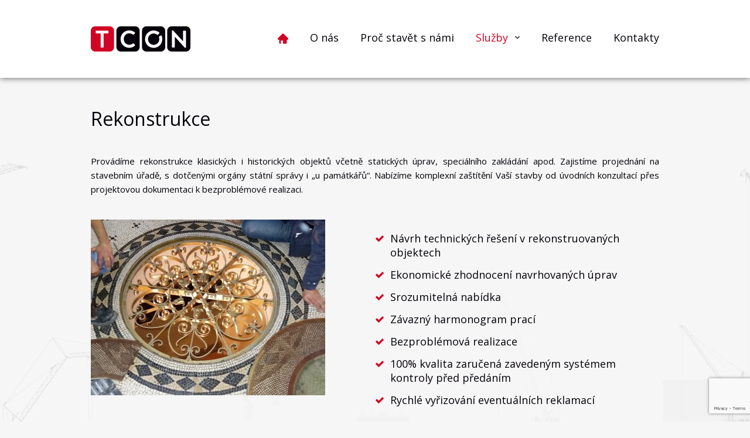

--- FILE ---
content_type: text/html; charset=utf-8
request_url: https://www.google.com/recaptcha/api2/anchor?ar=1&k=6LfTTqsUAAAAAD7UW1LWF1RD6Cf5bC_UQ66dLWik&co=aHR0cHM6Ly93d3cudGNvbi5jejo0NDM.&hl=en&v=PoyoqOPhxBO7pBk68S4YbpHZ&size=invisible&anchor-ms=20000&execute-ms=30000&cb=e94n378a3v7s
body_size: 48754
content:
<!DOCTYPE HTML><html dir="ltr" lang="en"><head><meta http-equiv="Content-Type" content="text/html; charset=UTF-8">
<meta http-equiv="X-UA-Compatible" content="IE=edge">
<title>reCAPTCHA</title>
<style type="text/css">
/* cyrillic-ext */
@font-face {
  font-family: 'Roboto';
  font-style: normal;
  font-weight: 400;
  font-stretch: 100%;
  src: url(//fonts.gstatic.com/s/roboto/v48/KFO7CnqEu92Fr1ME7kSn66aGLdTylUAMa3GUBHMdazTgWw.woff2) format('woff2');
  unicode-range: U+0460-052F, U+1C80-1C8A, U+20B4, U+2DE0-2DFF, U+A640-A69F, U+FE2E-FE2F;
}
/* cyrillic */
@font-face {
  font-family: 'Roboto';
  font-style: normal;
  font-weight: 400;
  font-stretch: 100%;
  src: url(//fonts.gstatic.com/s/roboto/v48/KFO7CnqEu92Fr1ME7kSn66aGLdTylUAMa3iUBHMdazTgWw.woff2) format('woff2');
  unicode-range: U+0301, U+0400-045F, U+0490-0491, U+04B0-04B1, U+2116;
}
/* greek-ext */
@font-face {
  font-family: 'Roboto';
  font-style: normal;
  font-weight: 400;
  font-stretch: 100%;
  src: url(//fonts.gstatic.com/s/roboto/v48/KFO7CnqEu92Fr1ME7kSn66aGLdTylUAMa3CUBHMdazTgWw.woff2) format('woff2');
  unicode-range: U+1F00-1FFF;
}
/* greek */
@font-face {
  font-family: 'Roboto';
  font-style: normal;
  font-weight: 400;
  font-stretch: 100%;
  src: url(//fonts.gstatic.com/s/roboto/v48/KFO7CnqEu92Fr1ME7kSn66aGLdTylUAMa3-UBHMdazTgWw.woff2) format('woff2');
  unicode-range: U+0370-0377, U+037A-037F, U+0384-038A, U+038C, U+038E-03A1, U+03A3-03FF;
}
/* math */
@font-face {
  font-family: 'Roboto';
  font-style: normal;
  font-weight: 400;
  font-stretch: 100%;
  src: url(//fonts.gstatic.com/s/roboto/v48/KFO7CnqEu92Fr1ME7kSn66aGLdTylUAMawCUBHMdazTgWw.woff2) format('woff2');
  unicode-range: U+0302-0303, U+0305, U+0307-0308, U+0310, U+0312, U+0315, U+031A, U+0326-0327, U+032C, U+032F-0330, U+0332-0333, U+0338, U+033A, U+0346, U+034D, U+0391-03A1, U+03A3-03A9, U+03B1-03C9, U+03D1, U+03D5-03D6, U+03F0-03F1, U+03F4-03F5, U+2016-2017, U+2034-2038, U+203C, U+2040, U+2043, U+2047, U+2050, U+2057, U+205F, U+2070-2071, U+2074-208E, U+2090-209C, U+20D0-20DC, U+20E1, U+20E5-20EF, U+2100-2112, U+2114-2115, U+2117-2121, U+2123-214F, U+2190, U+2192, U+2194-21AE, U+21B0-21E5, U+21F1-21F2, U+21F4-2211, U+2213-2214, U+2216-22FF, U+2308-230B, U+2310, U+2319, U+231C-2321, U+2336-237A, U+237C, U+2395, U+239B-23B7, U+23D0, U+23DC-23E1, U+2474-2475, U+25AF, U+25B3, U+25B7, U+25BD, U+25C1, U+25CA, U+25CC, U+25FB, U+266D-266F, U+27C0-27FF, U+2900-2AFF, U+2B0E-2B11, U+2B30-2B4C, U+2BFE, U+3030, U+FF5B, U+FF5D, U+1D400-1D7FF, U+1EE00-1EEFF;
}
/* symbols */
@font-face {
  font-family: 'Roboto';
  font-style: normal;
  font-weight: 400;
  font-stretch: 100%;
  src: url(//fonts.gstatic.com/s/roboto/v48/KFO7CnqEu92Fr1ME7kSn66aGLdTylUAMaxKUBHMdazTgWw.woff2) format('woff2');
  unicode-range: U+0001-000C, U+000E-001F, U+007F-009F, U+20DD-20E0, U+20E2-20E4, U+2150-218F, U+2190, U+2192, U+2194-2199, U+21AF, U+21E6-21F0, U+21F3, U+2218-2219, U+2299, U+22C4-22C6, U+2300-243F, U+2440-244A, U+2460-24FF, U+25A0-27BF, U+2800-28FF, U+2921-2922, U+2981, U+29BF, U+29EB, U+2B00-2BFF, U+4DC0-4DFF, U+FFF9-FFFB, U+10140-1018E, U+10190-1019C, U+101A0, U+101D0-101FD, U+102E0-102FB, U+10E60-10E7E, U+1D2C0-1D2D3, U+1D2E0-1D37F, U+1F000-1F0FF, U+1F100-1F1AD, U+1F1E6-1F1FF, U+1F30D-1F30F, U+1F315, U+1F31C, U+1F31E, U+1F320-1F32C, U+1F336, U+1F378, U+1F37D, U+1F382, U+1F393-1F39F, U+1F3A7-1F3A8, U+1F3AC-1F3AF, U+1F3C2, U+1F3C4-1F3C6, U+1F3CA-1F3CE, U+1F3D4-1F3E0, U+1F3ED, U+1F3F1-1F3F3, U+1F3F5-1F3F7, U+1F408, U+1F415, U+1F41F, U+1F426, U+1F43F, U+1F441-1F442, U+1F444, U+1F446-1F449, U+1F44C-1F44E, U+1F453, U+1F46A, U+1F47D, U+1F4A3, U+1F4B0, U+1F4B3, U+1F4B9, U+1F4BB, U+1F4BF, U+1F4C8-1F4CB, U+1F4D6, U+1F4DA, U+1F4DF, U+1F4E3-1F4E6, U+1F4EA-1F4ED, U+1F4F7, U+1F4F9-1F4FB, U+1F4FD-1F4FE, U+1F503, U+1F507-1F50B, U+1F50D, U+1F512-1F513, U+1F53E-1F54A, U+1F54F-1F5FA, U+1F610, U+1F650-1F67F, U+1F687, U+1F68D, U+1F691, U+1F694, U+1F698, U+1F6AD, U+1F6B2, U+1F6B9-1F6BA, U+1F6BC, U+1F6C6-1F6CF, U+1F6D3-1F6D7, U+1F6E0-1F6EA, U+1F6F0-1F6F3, U+1F6F7-1F6FC, U+1F700-1F7FF, U+1F800-1F80B, U+1F810-1F847, U+1F850-1F859, U+1F860-1F887, U+1F890-1F8AD, U+1F8B0-1F8BB, U+1F8C0-1F8C1, U+1F900-1F90B, U+1F93B, U+1F946, U+1F984, U+1F996, U+1F9E9, U+1FA00-1FA6F, U+1FA70-1FA7C, U+1FA80-1FA89, U+1FA8F-1FAC6, U+1FACE-1FADC, U+1FADF-1FAE9, U+1FAF0-1FAF8, U+1FB00-1FBFF;
}
/* vietnamese */
@font-face {
  font-family: 'Roboto';
  font-style: normal;
  font-weight: 400;
  font-stretch: 100%;
  src: url(//fonts.gstatic.com/s/roboto/v48/KFO7CnqEu92Fr1ME7kSn66aGLdTylUAMa3OUBHMdazTgWw.woff2) format('woff2');
  unicode-range: U+0102-0103, U+0110-0111, U+0128-0129, U+0168-0169, U+01A0-01A1, U+01AF-01B0, U+0300-0301, U+0303-0304, U+0308-0309, U+0323, U+0329, U+1EA0-1EF9, U+20AB;
}
/* latin-ext */
@font-face {
  font-family: 'Roboto';
  font-style: normal;
  font-weight: 400;
  font-stretch: 100%;
  src: url(//fonts.gstatic.com/s/roboto/v48/KFO7CnqEu92Fr1ME7kSn66aGLdTylUAMa3KUBHMdazTgWw.woff2) format('woff2');
  unicode-range: U+0100-02BA, U+02BD-02C5, U+02C7-02CC, U+02CE-02D7, U+02DD-02FF, U+0304, U+0308, U+0329, U+1D00-1DBF, U+1E00-1E9F, U+1EF2-1EFF, U+2020, U+20A0-20AB, U+20AD-20C0, U+2113, U+2C60-2C7F, U+A720-A7FF;
}
/* latin */
@font-face {
  font-family: 'Roboto';
  font-style: normal;
  font-weight: 400;
  font-stretch: 100%;
  src: url(//fonts.gstatic.com/s/roboto/v48/KFO7CnqEu92Fr1ME7kSn66aGLdTylUAMa3yUBHMdazQ.woff2) format('woff2');
  unicode-range: U+0000-00FF, U+0131, U+0152-0153, U+02BB-02BC, U+02C6, U+02DA, U+02DC, U+0304, U+0308, U+0329, U+2000-206F, U+20AC, U+2122, U+2191, U+2193, U+2212, U+2215, U+FEFF, U+FFFD;
}
/* cyrillic-ext */
@font-face {
  font-family: 'Roboto';
  font-style: normal;
  font-weight: 500;
  font-stretch: 100%;
  src: url(//fonts.gstatic.com/s/roboto/v48/KFO7CnqEu92Fr1ME7kSn66aGLdTylUAMa3GUBHMdazTgWw.woff2) format('woff2');
  unicode-range: U+0460-052F, U+1C80-1C8A, U+20B4, U+2DE0-2DFF, U+A640-A69F, U+FE2E-FE2F;
}
/* cyrillic */
@font-face {
  font-family: 'Roboto';
  font-style: normal;
  font-weight: 500;
  font-stretch: 100%;
  src: url(//fonts.gstatic.com/s/roboto/v48/KFO7CnqEu92Fr1ME7kSn66aGLdTylUAMa3iUBHMdazTgWw.woff2) format('woff2');
  unicode-range: U+0301, U+0400-045F, U+0490-0491, U+04B0-04B1, U+2116;
}
/* greek-ext */
@font-face {
  font-family: 'Roboto';
  font-style: normal;
  font-weight: 500;
  font-stretch: 100%;
  src: url(//fonts.gstatic.com/s/roboto/v48/KFO7CnqEu92Fr1ME7kSn66aGLdTylUAMa3CUBHMdazTgWw.woff2) format('woff2');
  unicode-range: U+1F00-1FFF;
}
/* greek */
@font-face {
  font-family: 'Roboto';
  font-style: normal;
  font-weight: 500;
  font-stretch: 100%;
  src: url(//fonts.gstatic.com/s/roboto/v48/KFO7CnqEu92Fr1ME7kSn66aGLdTylUAMa3-UBHMdazTgWw.woff2) format('woff2');
  unicode-range: U+0370-0377, U+037A-037F, U+0384-038A, U+038C, U+038E-03A1, U+03A3-03FF;
}
/* math */
@font-face {
  font-family: 'Roboto';
  font-style: normal;
  font-weight: 500;
  font-stretch: 100%;
  src: url(//fonts.gstatic.com/s/roboto/v48/KFO7CnqEu92Fr1ME7kSn66aGLdTylUAMawCUBHMdazTgWw.woff2) format('woff2');
  unicode-range: U+0302-0303, U+0305, U+0307-0308, U+0310, U+0312, U+0315, U+031A, U+0326-0327, U+032C, U+032F-0330, U+0332-0333, U+0338, U+033A, U+0346, U+034D, U+0391-03A1, U+03A3-03A9, U+03B1-03C9, U+03D1, U+03D5-03D6, U+03F0-03F1, U+03F4-03F5, U+2016-2017, U+2034-2038, U+203C, U+2040, U+2043, U+2047, U+2050, U+2057, U+205F, U+2070-2071, U+2074-208E, U+2090-209C, U+20D0-20DC, U+20E1, U+20E5-20EF, U+2100-2112, U+2114-2115, U+2117-2121, U+2123-214F, U+2190, U+2192, U+2194-21AE, U+21B0-21E5, U+21F1-21F2, U+21F4-2211, U+2213-2214, U+2216-22FF, U+2308-230B, U+2310, U+2319, U+231C-2321, U+2336-237A, U+237C, U+2395, U+239B-23B7, U+23D0, U+23DC-23E1, U+2474-2475, U+25AF, U+25B3, U+25B7, U+25BD, U+25C1, U+25CA, U+25CC, U+25FB, U+266D-266F, U+27C0-27FF, U+2900-2AFF, U+2B0E-2B11, U+2B30-2B4C, U+2BFE, U+3030, U+FF5B, U+FF5D, U+1D400-1D7FF, U+1EE00-1EEFF;
}
/* symbols */
@font-face {
  font-family: 'Roboto';
  font-style: normal;
  font-weight: 500;
  font-stretch: 100%;
  src: url(//fonts.gstatic.com/s/roboto/v48/KFO7CnqEu92Fr1ME7kSn66aGLdTylUAMaxKUBHMdazTgWw.woff2) format('woff2');
  unicode-range: U+0001-000C, U+000E-001F, U+007F-009F, U+20DD-20E0, U+20E2-20E4, U+2150-218F, U+2190, U+2192, U+2194-2199, U+21AF, U+21E6-21F0, U+21F3, U+2218-2219, U+2299, U+22C4-22C6, U+2300-243F, U+2440-244A, U+2460-24FF, U+25A0-27BF, U+2800-28FF, U+2921-2922, U+2981, U+29BF, U+29EB, U+2B00-2BFF, U+4DC0-4DFF, U+FFF9-FFFB, U+10140-1018E, U+10190-1019C, U+101A0, U+101D0-101FD, U+102E0-102FB, U+10E60-10E7E, U+1D2C0-1D2D3, U+1D2E0-1D37F, U+1F000-1F0FF, U+1F100-1F1AD, U+1F1E6-1F1FF, U+1F30D-1F30F, U+1F315, U+1F31C, U+1F31E, U+1F320-1F32C, U+1F336, U+1F378, U+1F37D, U+1F382, U+1F393-1F39F, U+1F3A7-1F3A8, U+1F3AC-1F3AF, U+1F3C2, U+1F3C4-1F3C6, U+1F3CA-1F3CE, U+1F3D4-1F3E0, U+1F3ED, U+1F3F1-1F3F3, U+1F3F5-1F3F7, U+1F408, U+1F415, U+1F41F, U+1F426, U+1F43F, U+1F441-1F442, U+1F444, U+1F446-1F449, U+1F44C-1F44E, U+1F453, U+1F46A, U+1F47D, U+1F4A3, U+1F4B0, U+1F4B3, U+1F4B9, U+1F4BB, U+1F4BF, U+1F4C8-1F4CB, U+1F4D6, U+1F4DA, U+1F4DF, U+1F4E3-1F4E6, U+1F4EA-1F4ED, U+1F4F7, U+1F4F9-1F4FB, U+1F4FD-1F4FE, U+1F503, U+1F507-1F50B, U+1F50D, U+1F512-1F513, U+1F53E-1F54A, U+1F54F-1F5FA, U+1F610, U+1F650-1F67F, U+1F687, U+1F68D, U+1F691, U+1F694, U+1F698, U+1F6AD, U+1F6B2, U+1F6B9-1F6BA, U+1F6BC, U+1F6C6-1F6CF, U+1F6D3-1F6D7, U+1F6E0-1F6EA, U+1F6F0-1F6F3, U+1F6F7-1F6FC, U+1F700-1F7FF, U+1F800-1F80B, U+1F810-1F847, U+1F850-1F859, U+1F860-1F887, U+1F890-1F8AD, U+1F8B0-1F8BB, U+1F8C0-1F8C1, U+1F900-1F90B, U+1F93B, U+1F946, U+1F984, U+1F996, U+1F9E9, U+1FA00-1FA6F, U+1FA70-1FA7C, U+1FA80-1FA89, U+1FA8F-1FAC6, U+1FACE-1FADC, U+1FADF-1FAE9, U+1FAF0-1FAF8, U+1FB00-1FBFF;
}
/* vietnamese */
@font-face {
  font-family: 'Roboto';
  font-style: normal;
  font-weight: 500;
  font-stretch: 100%;
  src: url(//fonts.gstatic.com/s/roboto/v48/KFO7CnqEu92Fr1ME7kSn66aGLdTylUAMa3OUBHMdazTgWw.woff2) format('woff2');
  unicode-range: U+0102-0103, U+0110-0111, U+0128-0129, U+0168-0169, U+01A0-01A1, U+01AF-01B0, U+0300-0301, U+0303-0304, U+0308-0309, U+0323, U+0329, U+1EA0-1EF9, U+20AB;
}
/* latin-ext */
@font-face {
  font-family: 'Roboto';
  font-style: normal;
  font-weight: 500;
  font-stretch: 100%;
  src: url(//fonts.gstatic.com/s/roboto/v48/KFO7CnqEu92Fr1ME7kSn66aGLdTylUAMa3KUBHMdazTgWw.woff2) format('woff2');
  unicode-range: U+0100-02BA, U+02BD-02C5, U+02C7-02CC, U+02CE-02D7, U+02DD-02FF, U+0304, U+0308, U+0329, U+1D00-1DBF, U+1E00-1E9F, U+1EF2-1EFF, U+2020, U+20A0-20AB, U+20AD-20C0, U+2113, U+2C60-2C7F, U+A720-A7FF;
}
/* latin */
@font-face {
  font-family: 'Roboto';
  font-style: normal;
  font-weight: 500;
  font-stretch: 100%;
  src: url(//fonts.gstatic.com/s/roboto/v48/KFO7CnqEu92Fr1ME7kSn66aGLdTylUAMa3yUBHMdazQ.woff2) format('woff2');
  unicode-range: U+0000-00FF, U+0131, U+0152-0153, U+02BB-02BC, U+02C6, U+02DA, U+02DC, U+0304, U+0308, U+0329, U+2000-206F, U+20AC, U+2122, U+2191, U+2193, U+2212, U+2215, U+FEFF, U+FFFD;
}
/* cyrillic-ext */
@font-face {
  font-family: 'Roboto';
  font-style: normal;
  font-weight: 900;
  font-stretch: 100%;
  src: url(//fonts.gstatic.com/s/roboto/v48/KFO7CnqEu92Fr1ME7kSn66aGLdTylUAMa3GUBHMdazTgWw.woff2) format('woff2');
  unicode-range: U+0460-052F, U+1C80-1C8A, U+20B4, U+2DE0-2DFF, U+A640-A69F, U+FE2E-FE2F;
}
/* cyrillic */
@font-face {
  font-family: 'Roboto';
  font-style: normal;
  font-weight: 900;
  font-stretch: 100%;
  src: url(//fonts.gstatic.com/s/roboto/v48/KFO7CnqEu92Fr1ME7kSn66aGLdTylUAMa3iUBHMdazTgWw.woff2) format('woff2');
  unicode-range: U+0301, U+0400-045F, U+0490-0491, U+04B0-04B1, U+2116;
}
/* greek-ext */
@font-face {
  font-family: 'Roboto';
  font-style: normal;
  font-weight: 900;
  font-stretch: 100%;
  src: url(//fonts.gstatic.com/s/roboto/v48/KFO7CnqEu92Fr1ME7kSn66aGLdTylUAMa3CUBHMdazTgWw.woff2) format('woff2');
  unicode-range: U+1F00-1FFF;
}
/* greek */
@font-face {
  font-family: 'Roboto';
  font-style: normal;
  font-weight: 900;
  font-stretch: 100%;
  src: url(//fonts.gstatic.com/s/roboto/v48/KFO7CnqEu92Fr1ME7kSn66aGLdTylUAMa3-UBHMdazTgWw.woff2) format('woff2');
  unicode-range: U+0370-0377, U+037A-037F, U+0384-038A, U+038C, U+038E-03A1, U+03A3-03FF;
}
/* math */
@font-face {
  font-family: 'Roboto';
  font-style: normal;
  font-weight: 900;
  font-stretch: 100%;
  src: url(//fonts.gstatic.com/s/roboto/v48/KFO7CnqEu92Fr1ME7kSn66aGLdTylUAMawCUBHMdazTgWw.woff2) format('woff2');
  unicode-range: U+0302-0303, U+0305, U+0307-0308, U+0310, U+0312, U+0315, U+031A, U+0326-0327, U+032C, U+032F-0330, U+0332-0333, U+0338, U+033A, U+0346, U+034D, U+0391-03A1, U+03A3-03A9, U+03B1-03C9, U+03D1, U+03D5-03D6, U+03F0-03F1, U+03F4-03F5, U+2016-2017, U+2034-2038, U+203C, U+2040, U+2043, U+2047, U+2050, U+2057, U+205F, U+2070-2071, U+2074-208E, U+2090-209C, U+20D0-20DC, U+20E1, U+20E5-20EF, U+2100-2112, U+2114-2115, U+2117-2121, U+2123-214F, U+2190, U+2192, U+2194-21AE, U+21B0-21E5, U+21F1-21F2, U+21F4-2211, U+2213-2214, U+2216-22FF, U+2308-230B, U+2310, U+2319, U+231C-2321, U+2336-237A, U+237C, U+2395, U+239B-23B7, U+23D0, U+23DC-23E1, U+2474-2475, U+25AF, U+25B3, U+25B7, U+25BD, U+25C1, U+25CA, U+25CC, U+25FB, U+266D-266F, U+27C0-27FF, U+2900-2AFF, U+2B0E-2B11, U+2B30-2B4C, U+2BFE, U+3030, U+FF5B, U+FF5D, U+1D400-1D7FF, U+1EE00-1EEFF;
}
/* symbols */
@font-face {
  font-family: 'Roboto';
  font-style: normal;
  font-weight: 900;
  font-stretch: 100%;
  src: url(//fonts.gstatic.com/s/roboto/v48/KFO7CnqEu92Fr1ME7kSn66aGLdTylUAMaxKUBHMdazTgWw.woff2) format('woff2');
  unicode-range: U+0001-000C, U+000E-001F, U+007F-009F, U+20DD-20E0, U+20E2-20E4, U+2150-218F, U+2190, U+2192, U+2194-2199, U+21AF, U+21E6-21F0, U+21F3, U+2218-2219, U+2299, U+22C4-22C6, U+2300-243F, U+2440-244A, U+2460-24FF, U+25A0-27BF, U+2800-28FF, U+2921-2922, U+2981, U+29BF, U+29EB, U+2B00-2BFF, U+4DC0-4DFF, U+FFF9-FFFB, U+10140-1018E, U+10190-1019C, U+101A0, U+101D0-101FD, U+102E0-102FB, U+10E60-10E7E, U+1D2C0-1D2D3, U+1D2E0-1D37F, U+1F000-1F0FF, U+1F100-1F1AD, U+1F1E6-1F1FF, U+1F30D-1F30F, U+1F315, U+1F31C, U+1F31E, U+1F320-1F32C, U+1F336, U+1F378, U+1F37D, U+1F382, U+1F393-1F39F, U+1F3A7-1F3A8, U+1F3AC-1F3AF, U+1F3C2, U+1F3C4-1F3C6, U+1F3CA-1F3CE, U+1F3D4-1F3E0, U+1F3ED, U+1F3F1-1F3F3, U+1F3F5-1F3F7, U+1F408, U+1F415, U+1F41F, U+1F426, U+1F43F, U+1F441-1F442, U+1F444, U+1F446-1F449, U+1F44C-1F44E, U+1F453, U+1F46A, U+1F47D, U+1F4A3, U+1F4B0, U+1F4B3, U+1F4B9, U+1F4BB, U+1F4BF, U+1F4C8-1F4CB, U+1F4D6, U+1F4DA, U+1F4DF, U+1F4E3-1F4E6, U+1F4EA-1F4ED, U+1F4F7, U+1F4F9-1F4FB, U+1F4FD-1F4FE, U+1F503, U+1F507-1F50B, U+1F50D, U+1F512-1F513, U+1F53E-1F54A, U+1F54F-1F5FA, U+1F610, U+1F650-1F67F, U+1F687, U+1F68D, U+1F691, U+1F694, U+1F698, U+1F6AD, U+1F6B2, U+1F6B9-1F6BA, U+1F6BC, U+1F6C6-1F6CF, U+1F6D3-1F6D7, U+1F6E0-1F6EA, U+1F6F0-1F6F3, U+1F6F7-1F6FC, U+1F700-1F7FF, U+1F800-1F80B, U+1F810-1F847, U+1F850-1F859, U+1F860-1F887, U+1F890-1F8AD, U+1F8B0-1F8BB, U+1F8C0-1F8C1, U+1F900-1F90B, U+1F93B, U+1F946, U+1F984, U+1F996, U+1F9E9, U+1FA00-1FA6F, U+1FA70-1FA7C, U+1FA80-1FA89, U+1FA8F-1FAC6, U+1FACE-1FADC, U+1FADF-1FAE9, U+1FAF0-1FAF8, U+1FB00-1FBFF;
}
/* vietnamese */
@font-face {
  font-family: 'Roboto';
  font-style: normal;
  font-weight: 900;
  font-stretch: 100%;
  src: url(//fonts.gstatic.com/s/roboto/v48/KFO7CnqEu92Fr1ME7kSn66aGLdTylUAMa3OUBHMdazTgWw.woff2) format('woff2');
  unicode-range: U+0102-0103, U+0110-0111, U+0128-0129, U+0168-0169, U+01A0-01A1, U+01AF-01B0, U+0300-0301, U+0303-0304, U+0308-0309, U+0323, U+0329, U+1EA0-1EF9, U+20AB;
}
/* latin-ext */
@font-face {
  font-family: 'Roboto';
  font-style: normal;
  font-weight: 900;
  font-stretch: 100%;
  src: url(//fonts.gstatic.com/s/roboto/v48/KFO7CnqEu92Fr1ME7kSn66aGLdTylUAMa3KUBHMdazTgWw.woff2) format('woff2');
  unicode-range: U+0100-02BA, U+02BD-02C5, U+02C7-02CC, U+02CE-02D7, U+02DD-02FF, U+0304, U+0308, U+0329, U+1D00-1DBF, U+1E00-1E9F, U+1EF2-1EFF, U+2020, U+20A0-20AB, U+20AD-20C0, U+2113, U+2C60-2C7F, U+A720-A7FF;
}
/* latin */
@font-face {
  font-family: 'Roboto';
  font-style: normal;
  font-weight: 900;
  font-stretch: 100%;
  src: url(//fonts.gstatic.com/s/roboto/v48/KFO7CnqEu92Fr1ME7kSn66aGLdTylUAMa3yUBHMdazQ.woff2) format('woff2');
  unicode-range: U+0000-00FF, U+0131, U+0152-0153, U+02BB-02BC, U+02C6, U+02DA, U+02DC, U+0304, U+0308, U+0329, U+2000-206F, U+20AC, U+2122, U+2191, U+2193, U+2212, U+2215, U+FEFF, U+FFFD;
}

</style>
<link rel="stylesheet" type="text/css" href="https://www.gstatic.com/recaptcha/releases/PoyoqOPhxBO7pBk68S4YbpHZ/styles__ltr.css">
<script nonce="ZYf9R6DvhezYytDRlrYFdw" type="text/javascript">window['__recaptcha_api'] = 'https://www.google.com/recaptcha/api2/';</script>
<script type="text/javascript" src="https://www.gstatic.com/recaptcha/releases/PoyoqOPhxBO7pBk68S4YbpHZ/recaptcha__en.js" nonce="ZYf9R6DvhezYytDRlrYFdw">
      
    </script></head>
<body><div id="rc-anchor-alert" class="rc-anchor-alert"></div>
<input type="hidden" id="recaptcha-token" value="[base64]">
<script type="text/javascript" nonce="ZYf9R6DvhezYytDRlrYFdw">
      recaptcha.anchor.Main.init("[\x22ainput\x22,[\x22bgdata\x22,\x22\x22,\[base64]/[base64]/[base64]/KE4oMTI0LHYsdi5HKSxMWihsLHYpKTpOKDEyNCx2LGwpLFYpLHYpLFQpKSxGKDE3MSx2KX0scjc9ZnVuY3Rpb24obCl7cmV0dXJuIGx9LEM9ZnVuY3Rpb24obCxWLHYpe04odixsLFYpLFZbYWtdPTI3OTZ9LG49ZnVuY3Rpb24obCxWKXtWLlg9KChWLlg/[base64]/[base64]/[base64]/[base64]/[base64]/[base64]/[base64]/[base64]/[base64]/[base64]/[base64]\\u003d\x22,\[base64]\\u003d\x22,\[base64]/[base64]/Cq8KEw6TCgsO9QMOnw7gYwprCosK/IkQ1UzIbI8KXwqXCuHvDnlTCngEswo0awpLClsOoMcKvGAHDj1ULb8OawrDCtUxGVGktwoHCrwh3w5VOUW3DgRzCnXEjCcKaw4HDjMKnw7o5IVrDoMOBwqfCqMO/AsO3asO/f8K0w53DkFTDmQDDscOxHMKALA3ClDl2IMOtwqUjEMOZwqssE8KXw6BOwpBxAsOuwqDDnMKTSTcUw4DDlsKvJDfDh1XCgsOeETXDvghWLUdjw7nCnXrDniTDuQ8nR1/[base64]/Cp0fCvF3DlsOQw5UKRcKoRMKDJFzCsBcfw7zCv8O8wrBHw4/DjcKewpLDoFEeFcO0wqLCm8KVw7l/VcOZd23ChsORFzzDm8KvS8KmV1V+RHN4w5AgV0ZaUsOtb8Kxw6bCoMKxw5gVQcKrZcKgHTN7NMKCw5/Dt0XDn2fCoGnCoExuBsKEScO6w4BXw6snwq1lGQ3Ch8KuSjPDncKkUcKaw51Bw4RZGcKAw5LCisOOwoLDqw/DkcKCw7TCv8KofEbCsy8cXMO2wrrDtcKZwp9zJCgeCTfCnx9MwrXCkEwFw5vCnMO+w7zCucOtwoXDt0/DnMOcw7jDiEHCu27CvsKRF1ZLwqV9d0HCjsObw6LCrHPDlV3DlcONB1BlwqU8woUYahsnKlkldRBzKMKWM8OhFMKRwqHCkRTCtcKGw5VlajBdAwXCklsaw4/ClcOvw5LDoX9WwovDtSghwpbChiFcw6MQQcKowo5bH8Kaw7sEcRJJw7zDmGpMO0IHR8K8w6ltZQwJEsK4dSrDnsKyKgjCm8KzKsO3EEDDqcKnw5NDNsKKw4F5woLDgFxCw5bChCPClk/CssKuw6HCphB6BMKBw4ghdBvDkcKrVFAIw6UeKcOqYxM7RMORwoJoecO4woXDnFLChMKYwq4Bw49cB8O9w6AsQkMlWyIHwo4yTSLDukUvw47DlsKyUEcBSMKwAMOkDzkKwpzCkWRNfAlDNMKjwozDnyMAwod/w5RLIw7DokfClcKfG8KIwqLDscOhw4jDs8O1PgPCjMKbTSnCjcOOwo9Ew47DssOswoRYZsOswpxCwpkhwoTCll0jw610YsOFwoNbLMOLwqPCpMKDwoZqwoTDsMOXA8KDw6taw77DpgcufsOCw6Adwr7CjXPCiDrDmDM/w6hic2zDiXzDsysDwrrDpcOMa1hBw4pADmHCqMOwwoDCu0PDuSXDjALCtcONwoNWw7pWw5PCj27Do8KiVMKYw5UyaS5rw7EYw6MNTVIIaMKgw7sBw77DjhEqwrzChGPCmnDCj29/[base64]/Dm3/[base64]/DssOPHVx3VUkvKcKrwoHDh1bCi8OIwo7DmVHDicOISgXDpCJnwotaw516wq/CgcKUwqsqFMKnVj/CpB3CnBTChiLDj3Ulw6HDvMKsAgA7w4EgaMOcwqAkWcO3bVtVZcOYFsO2GMObwo/ChE/CilgcGMOcAzrCnMKHwpbDp2NOwqRDO8OcBcOtw5TDrTsjw67DjH58w67CgMKBwoLDiMOWwojCrmTDoSlfw7zCswHCkcKfEH4zw6/DoMKtGHDCmcKXw7srVF3Cv3nDo8OiwqjCukw6wovDr0HChsOJw69QwpgCw7LDkSAhN8K4w7rDs2gtCcOnTsK1DzzDr8KAaA7Co8Kzw60JwocueTXCmcOjw6kHb8O5wqwLPMOWD8OEIsOrPwp9w4hfwrFvw4fDr0/DrQnDuMOrw43Cs8KZFsKww6zCtDXDiMOCU8OzSFY/DToyAsKzwrvCgTo/[base64]/DsMK6w7bCjxEBwq3CsifDt8KpOlQVXBfCjMO3JwfCrcKVw6IvwpTCln4iwolQw7zCoSfChMOUw5rCqcOjAMODI8OXCsKGUsOGw7tuEMKsw7nDlmlpf8OiNsOHQMOnNMORLRTCuMO8wp17WlzCqQDDjcOpw6/CtSQrwo0MwoTDojrCnmBUwpjCv8KMw6jDtB5gw5NjF8K9dcOjw4NaTsKwMV5Fw7fDkQDCkMKqwro0acKIADkCwqQDwpYmNTTDnz0+w59kw5FzworDvHvCqmsbw4zDsCl5OHjCtihrwpTChBXDhinDrMO2XVItwpfCsCrDjA/Cv8K1w7TCjsKBw4hGwrFnMzbDg2JPw7jCj8OpIMOfwqrCuMKBwp0PHcOkJcKkwrRmw6crWTsFTD/DvMOtw7vDnl7Co0rDtVDDkEoudEwFdSPCuMKld2x2w6/CvMKEwqB6KcOLwrVMVATDsltow7nDmsOKw7LDiEcZbz/CpW9dwp1XM8KGwrXCnS/DnMO8w60ZwqYwwqVnw7Qmwo/DpMObw53Ci8OZMcKKw5JXw4XCknoGNcOXG8KXw7DDhMOnwoPDtMKnTcK1w5vDuCFswodBwpoOcxnDuwHDvws8JTUUw48CZMKiaMOxw6wXMMOWOsOWZRsYw6/CgMKZwp3DrBHDvQ3Dsl9Dw4h+wqVJwq7CowFWwr7DhTEfBcK/wr1Swp/CkcK3wp9vwpB+fsK3fBfCmUxTEcOZDjV7w5/CksObUsKPFGRrwqpBesKwccK7w5dqw7jCs8OlUCgVw6IHwqLCviTDgcOmUMOJHyXDoMOBwrINw6Mywr/Ci2zDumApw5AnBjHDmgg+G8OgwprDo1E5w5nCkcOBXGAzw7PCvsOUw4/[base64]/Du8ODw6jChFZ4TinCssKawq/CtBdLw7BMwpHCknd6w6jCv3HDgsKTw6p7wpfDlsOKwqQAWMOhG8OdwqTDoMK0w7traV84w7R3w7/CjgbCoDkHbWoWcFDCv8KJScKZwop7X8OzXsOHaBxoJsOiNiNYwpdyw7RDeMKzEcOWwp7CiUPCnyYCI8KYwr3CkBwYJcKQDMOzK08Gw6nCisOlTBzDssKhw6gSZhvDvcKqw7VVW8KORivDpwNsw5dhw4DDhMOUR8Ogwp/ChcKkwqPCtHFww5fCi8OrPB7DvMOnw4JXAsKEDxUaLcKSWcOsw43Du3YpAcOLbsOWw77CmRjCosOVfcOXKRzClMKiOMKQw48fAXwYb8KVD8OXw6PDpcOzwo53esKJTMOFwrdpw4/[base64]/cyNUfMO8wrnCpcKKZQ9kw6I/w5DDj8Otw5APw5PDuTksw6XCsyHCjhTCiMO/[base64]/Rzdqwos0Jx0awpDCscKJw5TDn8KswprDhcOAwoNJbsOlw6vChMOgw5YREi7DgkZuIGUXw7ksw45/wqfCnlbDm0FGGAbDscKaV0/CiXDDicKaTEbCk8KEwrrCj8KeDH9hPER6CsKFw6wvWRbDglYOw6zDlmQLwpQJwpfDhsOCDcOBw7XDnsKtAVfChMOGCcKNwotSwqvDmsK6I2fDg0Yhw4bDlkIAQ8KiUV9WwpXCncKpw4PCj8O1JGzCtiQqKsO4LMK/a8OHw4d9BSnCoMOiw5HDicOdwrDCt8Khw6o5EsKOwpHDvcOPeS3CmcORfMKVw451wobCsMKiwpl/PcObHsK9wpogwq/Cv8KOSFPDkMKZwqHDh1sPwpMfa8K4wpxVX2nDosKUHAJpw6DCh0ZMwp/DlHrDih/[base64]/[base64]/wo1kwqwrZ8OOTMKhwplCScOow5nCgMO5EBJdw6Fbw5DDrjYkw7HDsMK1Ti7DgMKWwp0fPMOuTMKUwo3Dj8OzDsOjYxl8wqwYIMOPfsKXwpDDtQR6wppPNzZhwo/CtcKFfMKmwoJbw7/[base64]/SXknw4UMwplEPScHecOdCx7CqMOhw6/Cv8OcwpLDlcOAwq/CuzvDjsOBFDPCqDkWGFJcwqHDkcO/McKiB8KzBXDDt8KAw7MiQcK8DmZvccKcU8KhUwTCrDPCncObwpPCnsOWccO8w53DqcOww5vDiEQWw70Nw5omM28vbwRBwqLDlH/[base64]/LMKqwrQ2woxOwrzDjcOOwqbCuQ/DhsKSw5VNBMK2B8KNfsKjcGbDgMO/awtPeSQow5Jrwp3DgMOkwog2wprCl0g2wqzCl8OmwqTDscOswr/Cn8O1H8KBKcK1TD85aMOAE8KwAMKkw6cFwqhkUA8UcMK8w7gofcOkw4rCrsOIw6chGSjDvcOpCsOywr7Dmj/DhhIiw445w75Awoo7JcOyTsK8w5IUamTDpV3CpnXCvMOkVGRCZyhAw63Dt0xMF8KvwqYGwpAXwpnDsVHDjcO/PMKnccKLPMOtwowjwpoea2QBbnJ7wp42w5Mfw6ZmXB7DisKjR8Omw5hswozClsK9w7bClWJXwoLCs8KWDsKRwqLCocKcIHPCn37Dt8K7wrzDsMKPYMOWHwXCtsKjwoHDh1jCm8OoEQ/[base64]/bcOBZcKiMcKDCn/[base64]/[base64]/d8OFUcOQYMK+w5dRwofDsFPDvn3CvlPCmljCmDPDtcKkwpxdwqfDjsOZwphLw61RwrowwoAAw7bDvsKMVDbDmTfCgQbCq8OKXMODT8KdLMOsNcOHDMKmEB9xbDfCmMK/P8OCwqora0dzGsK0wqMfOMORFsKHG8Kzw43Dm8O/wqAPZ8OiPQ/CgR3DvkfCglrCgngewq0mGyxfVcKkwrzDoSfDmCIPw6HCkxrDs8OCK8ODw7Jkwo/DusKXwokTwrjCjcKmw7l2w61Fwr7DvcO1w5jClxzDnA/CqMO7NxzCtsKGLcOMwpnDoQvDh8OdwpFYKsKMwrJLBcOFKMKHwrZKcMK9w5PDo8KtaSrCqSzCo1Aww7YWVW49GB7CsybCnsOLBTlWw7kSwpBWw4TDpMK4w7I9BsKIw4dwwroBwr/CoBLDpmjCj8K2w7rDkXzCgMOFwpjCui3Ch8OPSsK2KTDCtjrCklHDscOPKENgwpXDq8OUw6tMSy0ewoPDs1rDu8KJZ2fCocObw67CoMKnwrbCgMKjwqs9wo3CmW/[base64]/B2ZTbXbCgsOPKcKEwr8qBlZWwpYmZsKlwrzDo8OwcsOewqB/MHnDlGTCoVZrBMKsDMOpw6vDrXjDscKSLcKDI0fDoMKAH18vOyfCmA3CisOow5rDqDfDqUlbw4hSXRY4KnR4dMKvwo3DmkzChwXDisKBw5kAwoF/wqAkTsKNVMOCw5lKODkuQlHDm1UHa8OiwoJEwqjCpsOpScOMwo7CmsOKw5PClcOJP8ODwoRXVcOvwq/Cj8OCwp3DiMOMw5s/E8KAfMOGw6DDj8KLw5tnwqnDh8ORHxEMATZSw6lWVUJLw5YCw7cPGkPCpsK0w7BGwo9DABDCkMOGUSDDmxIZwpDCo8O4UTPDunkrwqvDhsO6w5vDsMKsw4wXwoJLRW8hLMKlw67CuxPDjE9oQ3DDr8KuQMKBw63Dr8KXwrfCrcKbwpXDigVJwq4FCcKVdMKHw5/CpEhGwrorasO3IcOmw5XCm8ONwoNOZMKCw5QSfsKQWhZKw5XDs8OgwozCiDM4TAhcTMKqwqDDgzlAw6QgXcOuwq1lQ8Kyw7zDnmhUwrQkwqxlw5wBwpHCsljCo8K7Bx3Cvk/DqcOsR2/CisKLTi7CjMOXf2Eow5/Ch1fDosOcfMKdRznClsKiw43Dk8Kdwq3DlFpGc116bcKgEFtxwpV7WsOow4BkbVxjw4XDoz0XIRhRw5XDgMOtNsOvw6hUw79Nw58jwprDpnVrCWRQYB9qG2XCgcOXQCEmJ1HDvkzDlQfDmsOFNXV2FnYta8K1wonDr1hzHEMCw5DCkMK9JcO/w7VXX8K+JAUbJXrCisKYJg7CjydLQcKIw4PCvcKdTcKiIcOhd1/Ds8OYwprDvxLDsXg9ScKiwqXDuMOCw79Bw50hw5vCgxLCjDZvD8KRwqzCu8KzBBlXTcK2w4dzwqTDi3nCosK7bH8Sw6wQwpxOb8KsZywTb8OkfMO9w5fCmx9nwolsw77DpGA/w5s6w5XDr8KoWcKUw7DDr3Y4w6tKLgkkw7fDh8Kjw4rDvMKmd1PDiV7ClcK/RgELMmDDrMKqIcOWSCVMJ0AWHH3DpMO9SGFLLg91wrrDhArDpMKFw7how4zCnUgdwp0Kw5NYeWrDtcOLVsOtwoDClsKebMK+UMOxKzRmOQh+KStawo7CoDXDjBwRZQTDlMKOYlrDt8KkP0zClkV/[base64]/wqRvwo7Cnjo9woDChMOKw7DDtsKdM8KicT4aHhEqew/DmsOkf2cKE8KnVArCtMKIwqfDjzcgw4vCl8OnGQ4OwrRDDsKSfsKrSzLChcK6wpkQEVvDrcKNM8Ouwpcswo/DnEnCtQDDnRxQw7wFwofDlcO1wos1LnLDpcOjwonDuzBEw4PDv8KdLcKsw53DrhLDusK7wpjCscKnw7/Di8OGwrDDmkzDs8Oxw7h3PD9NwqHCiMOLw6vCigQ2PTvCk3hGH8KOLsO5w7bDr8KswrYKwoRMCcKHbi7CljzDj17Cn8OSKcOpw7hpHcOmWMK8wrXCscOiOsOfS8KuwqvCnEU1LsKFbC3Chk/DnmfDlkInwo4/R3rDr8KawpXDg8KyZsKqLsK+a8KheMK+FlFhw44fexMjw4bCjsOHL3/Dj8K9BsOnwqtxwrVrecOHwq/[base64]/W8O6wrpZQQVPOgcLPMKDw7odw5vDsnwrwpPDtm4iesKaA8KjY8KBecK7w69cDMOPw70fwpzDgS9Ewq84K8KdwqINDBFwwpk9Jk7Di2tWwpggdcOUw6jCssOGHW0HwqdcERjCuxvDqsKCw58JwqVFwo/Dpl/[base64]/IsKBwqXDpzrCrhESEsOuGgfCm1XCv1hkbk/[base64]/DjsKbSyo4woVFwqYmwobCuX3DjMOTw68aQ8OPLMOzPsKnQsOrcsO7QsK/[base64]/DmwpbwopkwpQyXsO0wpgcGCTDoTfDisK4wpN6HcKTw4dmw6xnwqFow45VwqMWw6zCkMKXK2TClnJZw4AWwqDCsX3DmA9kw60UwohDw50Ww5rDrwsrT8K2e8Ovwr7Cr8Oiw4o+wqzDp8K1w5DDm0cQw6YOw4/DtH3CiVvDkAXCo2LDk8KxwqrDh8OqGGdLw694wpHDuUnDkcKtwrbDgkZRGVrCv8O9QkheDMOdb1kJworDumLCicK5HijDvMOIBsO/w6rCuMOZwpPDjcKSwr3CpmBiwoN8KcKowp1GwpJ/wr/[base64]/CpV3CmTkJw7vDhgpLwqbDmsKtwr3Cl8KfbMOgwrHCm2LClkzCuU90wp3DnmjCqMKxEmUJQ8O/w5nChAduNTnDucK7E8Kiwo3DsgbDh8ODHsO0AGRLZcO/fcOufw8YXcOQaMKywo/Cn8Kkwq3DiQ0Cw4p3w7jDqsO9P8KQWcKuV8OaFcOGd8Kuw5vDkUjCoFTDmltOJ8KGw4LCvsO0worDosK5OMOtwpLDuAkZcynDiTfDjQ0XCMKNw5bDhxPDqngQFcOrwqdDwrJpXD7Cg1soS8Kdwo3CnsK/w55EccOCHMKnw6gmwpkKwofDt8Ktw4kreUrCgcKGwpQzwpwFLMOEe8Kmwo7DsQ8gdMOlNsKtw5TDpMOyUgdAw5HDmQ7DiQDCliVIMWEbCj/Dr8O1NQogw4/CjFrCgnrCmMKzwp/DscKAdzfDli3Cqz5jYkvColLCtjPCjsORCTbDlcKkwrnDu1NTw6kPw67DiD7CmMKNOsOKw4nDpcO4woHCrAx/w4jDjS9JwoPCj8OwwojClENXwqHCj2vCocOxD8Kvwp/Com0DwqE/WkfCm8KMwoIswrkkdzR8wqrDtGBxwrJUwrvDtE4PBw9Fw50hworDlF8Vw6wTw4vDl1jDh8O8SMO2w4/DrMK0I8Ouw6cXHsO9wrwUw7dHw5fCj8KcN1Buw6rCqsO5wr5Iw6rCgwbCgMK1SX/CmypFwpvDkMKLw4NDw5tkZsK0SSlaeEN0IcKPOsKIwqhZSzvCn8OuYlfCnsOOwobCscKUw4gFCsKMM8OyEsObM0smw7snDWXCgsKqw4ARw7VHZyZlwojDlS3CncOiw613wop3YMOOPcKswpIRw5xZwp/[base64]/w4HCmMO1wrZtw5DCpcKiPMO+YUBFJsO9HhRVGXjCscKnwocZwrrCqV/Dv8K4aMO3w70UG8OowpXCnsKRGxnDih7ChcKEQcO2w47ChAHCqgEyIMOrdMKOwpXDj2fDgcKKwofCoMKAw5sJBwvCqMOtNFQOR8KKwrIVw4Qcwq7CnFZGwrwFwpLCpCoaXmY+LHTCncK8RcKNJzIvw6QwMsOBwqMMdcKEwpYdw6/Di3UiQMKXF3JtO8ODaErCjFbChMKlQg7DhD5gwpkNSy4iwpTDugfCug9fERZbw6rDmRobwrVswpFTw45KG8K4w4vDj3LDnMOAw7/DnMK0w4VGHMKEwrFsw5xzwooPR8KHK8Ocw7zCgMKAw5/Duj/CgsOcw4HCusKkwroYZjQ2wprCnHLDp8KqUFp6TcOdTAtKw4/CgsOYw4PDk3N8wrgnw5BMwofDvsKsLBc0wozCj8OoBMO/w6NEewzDuMOgSXIjwrFUeMKdwoXDhQPCvEPCuMO8P07DvsOmw4jDu8Onc03CksONwoI/ZkbCj8KIwpVWwpLCjVZkEWrDninCuMKLdgTCq8KHLUdhJ8O1N8OZCMOCwoUew5/CmDJVAsKgNcOJK8KiN8OmXTXCikrCv0vDhMOSM8OaP8K/w71vcsKpcsO3wq44wrQ4BmRIQ8KYbgrDlMOjwp/DuMKOwr3CvMKvG8KTX8OgW8OnAsOmwrdywp3CkhfCkGZOX3DCiMKmZlrDgAYaXm7DpjUFw484VsKjARHCnXdswp1wwoTCgjPDmcOkw6glw7wpw5AneTPDr8OxwoJGeBhdwpvDsADChcOgasOJYsO5wpDCoBZiPy9KbyvCplXDhwLDim/CoUk7X1EMTMKoWB/Dm1rDlDDCocOPwoTDosO/e8O4wqYOZcKbE8O5w4zDmTvCrxUcOsKewrtHGVlNH1McOMKYYmLDj8KSw4E5w7kKw6dvOnLDtj3Cv8K6w5TCkURNw5bCkEMmw6HClTvClAYgAWTDm8KCw6zDrsKKwqhzwqzDj1fCkMK5w5LDqDzDm0TCnsOqVghQNsOWw4tlwo/CmEhIw7sOw6pzPMOcw6YdQiXCmcK8wqh8wq8+R8OcN8KLwrFQwp8ywpJBw6DCvlXDsMOpYVfDpCVww5LDksKBw5x6CjDDqMK+w6duwrJjQx/Cu2l2w6bCuXQfwosYwpfCvh3DisOuZ1sFwos+wrgeWsOKw4h9w7XCu8KcLxI+Ll8yQSI+VW/DvcORIyduw5rDtMOVwozDo8O/[base64]/woNQLcKMAjvDg1cyISwiO1/CssOnw7HDvMOAwrbDlcOSH8K0VEwHw5jCmm8PwrtpXcKjR3bCh8K6wrvDn8Oawp/DosOGd8K1LMO3w5/CvgTCncKdw6l8Tk9kw5vDosKXL8OXPsOJQsKfwpViN1AyHl1CSxnDpC3ClwjCrMKNw6zDlEvDusOIUcKAcsOzNC04wrQcPgsJwpFWwp3DlcO9woRZUljDtcOBwqTCiGLDrcKww7lqfsK6w5hlD8OsOjfCtyUZwp4/aR/[base64]/[base64]/w6DDt3bCnAB9Y1TDuMK+w63Dl8ORw7XCvcO1woTDtGbCnUs+wq5jw4jDssK0woTDusOOwoHDlw3DuMOmCFBjMzRuw63DnxXCkMKub8O8H8K4w4fCgMOvT8KHw7rCm1fCmMOFbsO1Ng/[base64]/w6LDnMOQLU9swqfDqcO6eMO6w6fCjWchVhjCu8O5VsOvw5bDvgXDl8OgwrjCq8KTTn4mNcKFwqssw5nCk8K8wo7DuC3DvsKYw603TsOzw7BLRcK5wo1tPMKhH8Kww6F/NcKpGMOCwoDCn2g8w6ocwr4hwrReAcO9w5dRw6MZw6VewpHCmMOjwphyT1vDhMKXw6IpRsK7w4YBwrwew7TCskbCvGB/wqzDqMOow6s9wqw2BcKlbcOlw4fCtA7Cm3zDl27DgsK4AsKra8KAG8KZPsOfw5hKw5fCqcKPw6/CosOew5fDjcOQTHosw6d3QcOJATfDg8KPYlHDoF88T8OkFsKcc8K+w4R1w544w71ew6VtLFwBahnCn1UrwrfCucKMfSjDqCLDjcO7wpNjwrnDqVbDs8O/[base64]/DoMOXXiDDl8K3wonDj1LDnMO3bTQKwpBeLsOcw5I8w4nCo2XDj2hAUcOZwqgbLMKzZ0DChCBtw4rDusKhDcK2w7DCqRDDnMKsETzCjw/DicOVKcOQdMOhwqfDjsKNAcOQw7TCjMKzw7LDnRDDo8ONE0lgbE7CvUB8w71kw71pwpTDo2t+B8KdUcONHcObwqsibMORwprCg8O0OjrDp8Osw486JMKKYWlAwos7WMO3YC0wdnIqw7grZTxfcMORVcOFF8OiwoHDn8O2w6B6w6YUc8KrwoM/SFo6wqLDj1EyLcOyXmAGw6HDv8KYw504w43CmMKTIcOiwq7Dv0/CucOJCcKQw7HDoGXDqBbCjcOBw64uwp7DuiDCssKWQ8KzOUTDucKAG8KEc8Oxw4Yrw7p3w4A/YHvCknXChTPDi8OPDkJwJSTCszZwwrQiaB/Cr8K9PAEdN8KRwrRtw7LCk17DtsKdw4krw5PDl8O4wrlsFsOCwqBLw4LDgsOdV2TCkjLDmMOOwrJlVBHCoMOSOg3Dq8OAT8KAeRFGbsKCwofDs8K0LkjDl8OWwo4bRljDn8OgLCXCgcKXfi7DhMK0wqpDwp7DkUfDvxN6w4UWGsO2wrkcw5A/EsKiTgw1MXE6T8KFTl4MK8O2wpwTDxrDthrDpBIBQm8Hw43DqMO7RcKDw4A9FcKtw7N1fRLDjxXCtmoBw6t2w6PCrkLCg8Krw6DChRnCumnDrBBEEcKwUMKwwop5R3vCrsO0K8KzwpPCjTQLw4/Di8OocCVmwqkYWcKuw4dcw5PDtC/[base64]/QcKIfsK6SHvDr8Ogw5NHLD4Kw77CpcOmX8KUDEfCsMOBU1UtwpZYCcOeNcK2wpNyw70hKMKew4RRwoViwqzDjsOFfRUbG8ObWxvCmCfCr8KwwoJswpc3wrVsw5vDtsOSwofDiUXDrA/Dt8OFYMKJHkl2T3zDgjrDscKuPkd4YzZVAWTCihd1dnEHw5nCkcKtccKVGQ88wr/Dt37DtFfCvMOgwq/DjDA2SMK3wpA3VMOOWjfCqEDCt8KawqV9w6/Dr3fCoMKKFWYpw4bDq8OXSsOOHMOrwrzDlErCt2sgYELCv8Oiw6TDvsKmPELDs8O8w5HCi2pBS0HCtsOiAcKuezTDh8OIG8KSEXnCjsOrO8KhWVbDvcKBOcO/[base64]/DrsOFw6JwNsOGw7HCsBUMw5jDnkLCg8KxUcOWw6p4ImUNBB0ZwpliciPDg8KtGMK1U8KgZ8O3wpDDjcO7K10IOkLCkMKTeSzCjF3CkVMBw5JNW8O2wqVgw6zCjXhXwqXDucKwwqB7FcK0wo/DgHTDsMKnw6hrMCkIwrXCssOlwrzCsjMpS2xKN23CosKHwq7CpMKiwo5Uw6cjw6XCm8OCw7MLQmnCiUjDt0ZQV1XDm8KmEcKdG1Qpw7/Dh0MRVTbCmMKTwp4ZPMO4ahYiNkhXwqk4woTCvMOVwrbCsQ8Bw4PClsOCw4jCmjktSAFvwqjDlUNywoAiQMKfc8OiAhdaw57DosOTTQVHdwHDo8O0HRXClsOqaylQVygAw71hAHXDqsKXYcKgw6VXwofDgcKTTVzComxGfXBIMsKrwr/Ds1jCjsKSw5k9ERFMwqlCKMKqQ8O2wqBgRm42bMK8wqoiB0h9OATDmBbDusOxFcO1w59Cw5Q+UsOXw6kTL8OXwqQdBz3Du8KUcMOow43DoMOswq3ChjXDm8OFw793BMKbdMOTeUTCrx/Ch8K4EWbDksKYE8KSHwLDqsO+KF0fw5XDj8K5CMO3EGTCug/DuMKzwpLDmEs1Uy88wrsswp8uw47Cm3PDuMKMwpPCmx8qKysOwo0qFQ18UArCmMOJEMKMJkdPECLDhsK/ZgTDjsOVVlDDvMOFJsO3woUiwr4DSyjCo8KQwqbCg8Ovw6TDvsOKw7fCgsOSwqvChMOQVMOmSxHCik7DhcOWYcOEwooDcQdoDTfDnComUE3CkSkqwq8Eck9wIsKcw4HDo8O/wq3CvUnDqWXDn3hwRMKXXcKwwp9UDWDChlVUw4dtw53Cvzpvwq7CiS7DkExbRzHDnwbDsSA8w7ovY8KvEcOILQHDgMOJwoDCu8Kgw7vDkMOOKcKGfcOxwq9Lwr/Do8KewqYzwr/DhMKXJWfCiSo/[base64]/QgTCk0fCs3U8WBAKw7DCgEUZMcKUKsOlcgvDvlFCOcKIw6w/[base64]/FkZ0a8OJw5fDisOMESI8wrHCqMK6wrzCkMK2wqITVsOyQMOew5oJw5TDhDJ0VwZsAMKhalHCqsOZVn1uw6PCvsKsw7xpHTXCgiHCpcO7LsOqQx/Ci1Nmw7wpDG/[base64]/CmgVKwoXCksOJc8KfQsO2BcKyw43ClcKTwoFww7NKbFnDtE1+SEVMw4BhUcO9woYGwrLCkxQZI8KPICVeAMOpwozDpgAQwpBJN1TDrjPCkjXCrmvDusKCdsK8wrUaEzw1w797w68mwollSFzDv8O0aDTDvGNsC8KXw6PCmzlmSH/DgQvCjcKWwq5/woQfCi98e8KGwrpKw7Vcw7pfaggfRcK2wohpw6rCh8ObAcKKIERbV8KtYDFCYRPDlMOTPcKXI8OGc8K/w4/DicO9w6sew7MDw73Cl2pYah5/wpjDt8KmwrVUwqEmU2B3w5rDtF3DucKyYkHCoMOYw6/CujXCrn7Dl8OuBcOBTMObG8KGwpdwwqUKP0/[base64]/Do8Otwq81EVDCpMKYwqBFYTtKwoEzGmjDkiPCihgyw6rDo03CvsK2PsK8w6kywo8uSToJbTJ9w6fDnipTw7nCli7CijdLFTPCkcOGP0bCiMOHXMO8woI7wr3CmmVNw4YZw61yw6fCtcOFW2zCkMK9w5/DsTvCmsO1w4XDk8KnfMKsw6bDthRvMcOEw7pWNEUnwqnDqzvDnSknBm7CtxPDuGp2M8OJJxo9wrU7w5tKwqHCpzvDkgDCu8OuYGpgNsOxHTPCt31JCG4vwqfDhsOjKFNCfMK9X8KSw7cRw4vDhsOhw5RPDiswB3pUEMKOQcKoQ8OJJSbDklbDpi/Cq0BqGG45w6o6R0nDsl9PKMKxwoFWY8KCw5oVwr1Ew5/Dj8KgwqDDqWfDkFXCgCoow6dywrvCvcO1w5XCvRkqwqPDr0jDpcKIw7ckw4nCu0nCrSxhW1cuByLCksKtwpZzwqnDmw3DvMOiw5o8w5fDmMK5P8KbN8OVPBbCrCYPw4fCrMOBwo/DqcKnBMO/ezg3wqEgK0TDkcKwwql6wpvDmHHDmWjCjMOPJsOtw4ciw4x9cHXCgk/[base64]/S8OLPk1/[base64]/w6ddwrJUShvCuQ04wrYIfcOAwpEnOcORwrxSwqFpacKOdW4YLcK5PsO9fGMSw6pZSXzDnMONJcKPw6PCoiDDsGDCk8Ouw5TDnxhIUsO+w6vChMOQcsOswo9NwpvDkMO9SsKTYMO/[base64]/CxkPw6XDuSDDmizDpMOfwrQkw6zCsSXDrsO6YWrDvUJxwrzChTtrPyDDhQ1SwrzDuEE3w5fCusO1wpTDrgHCuAHClntYOxU3w5nCsh0dwp/CrMOywoXDq2wrwpodCDHCu2ZhwoHDusOEFgPCqcO2fAfCiRDCiMOVw73Do8KowobDusKbc2bCmMOzJydyfcKcwqLCiWQxREwNLcKlPsKiSlHCsHTCtMOzVTrClsKDY8O5Z8Kmwrl5CsOZTMOaURUpFcK2w7VtEVHDhcORCcOPTsOzDm/Do8O+wofCisOGLyTCtnJCwpUhw7HDpcOew4ptwq4Uw7nCo8OHw6Iyw5oPwpdYw5LCvMObwo3DhxfDkMOyCyzCvTzCnCDCuXjCkMOcBcOHBMONw5HClMKnXRHCiMOIw4c7SE/CtsO4IMKnGMOeIcOUT0zCqyLDrgPDiwM5CEoFUVYuw6oEw7fCiyrDsMKtFksNPi3Dt8Okw786w7VzYybCuMOWwrPDnMOew7PCqwzDgMOpw7Q7wpTDgcKow6xCEibCgMKkRsKdMcKBVcK5V8KWMcKNNid8fhbCoF7CnMOxYE/Ci8KFwq/Co8OFw7rCmR3CkAI4w5/CkgwXcHLDi2AgwrDDunLDjUMmRCXDmyJKN8KlwrQbCQnCuMOcLsKhwr7CocO5w6zClcKawoBCwpxbwrLCnx0EIV4gKMKZwopmw7lBwrMVwo/CsMOZAsKlJcOPcE9sVmsBwrZfdcKiD8OIWcOvw5szw74hw7LCtUxsbcOkw7bDqMK4wodBwp/CqEjDksOnScOgMmIIKiPCi8Osw5XCrcKXwobCqWXCg0sXwrE6BcKmwqjDiinCsMK3SsKiXnjDp8OEeUlaw6PDssKJY3zChFUYwofDl3EMC3JkO3B7wqZBTisWwqjCqFdsaXrCnFzCsMOBw7kww7jCksK0KcOywoRPwobCr04zwobDvm/Dii1Fw4I+w6pEYcK5W8OtfsKIwolEw7jCqH5QwqfDtgJnw7opw7VpOsOSw44jA8KDI8OBw4ZAJMK2O2/CjzrCjcOZw5k7M8Knw5zDpH7DvsKGbMO+O8KhwpkkF2FYwrh0woPCqsOowolEw6V0LFkzLRfCsMKBNcKfw6nCmcKew6Zwwps3V8KwBWfDocKZwoXCssKdwrYDbcKPQjjCk8KswqrDinZiN8KYBwLDl1LCqMOZN2Mzw7hBDMO1wojCpH50FC9KwpPCkjvDisKIw4/CsibCusOGDB/Cs2Yqw5N/w7HCn3DDqcKAwqDCmsKLMXEtJsOOa1lpw6TDpMO4dQsTw4cIwprCr8KvaEMTK8OCwqQnCsKZImMFwpLDksOJwrBQT8O/QcK3wqw7w5EEYcOYwpogwprCg8OGNBXCksKjw5s5w5Npw6TDvcKmDA4YFsObE8O0T33DlFrDn8OlwrtZwq1Dwr3DnFE8cijDssK2woPCpcKnw4/[base64]/Cu8Oew70pwpfCtHjChQfDocKsNcKmaH57dQkOwrfDlz9swp7DqsKIw5nCtRRwdFLCk8OWWMK7w7xwBm8hR8OnB8OFAXppQlvCoMKkNGZuwpRdwrImAsOTw5HDtMK/OsO1w4EVacOHwqDCgV3DsxJ4ClNUCsKsw7QWw75kQ1cNw5fDoRTCiMK8IsKcambCicOlw4pbw4dMcMOGcy/Dk3rCrcKfwoR0QMO6XlctwoLCt8Oow7drw4jDhcKeSsOVQx1xwopNLy5VwrIqw6fCmFrDu3DClsK6wqjCocK/VD3Cn8KaWkQXw67DuylQwpE/[base64]/CgMO/KsKJw4picxtVGEPDm8KqBsKXwpDClV7DuMKgw7DClcKowrDDlQskfhDClBTClncDGCBawqsLfMKTDXB2woHDuzLDqlPDmMKyXcK3w6ENdcOgw5DCnHbDh3cLw7rCtMOiWnMtw4/CpB5nJMKZIlHCnMOxB8Oow5gBwplRw5kCwpvDlRTCu8KXw5Y5w57Cq8K6w6RUWxPDhXrCgcO4woJNw43CjTrCgMKEwq3Dpn91Q8K6wrJVw4oFw5hOa3LDkVVPTzXCv8OYwrjDukJGwqIxw6IkwrPDocOPdcKMJ1zDnMO6w4HDucO8DcK4RTvDmjZibsKFF1R/wp7DnUrDv8KEwrVgDkEdw6gTwrHCnMOawo3ClMKKw4h0CMOmw6N8wpnDksOUGsKfwq8hGw/Coy/CssOiw7/CvyERwpdfVsOQwrPDkcKoR8Kcw710w47CtXIqGSQADm0zO1jCvMO2woNfVTXDrMOqK0TCtEpRwrPDpMKgwobDrcKQZBxgCgBwdXcuagfDnsOEfRI9wpfCglbCq8OCSnhfw5dUwp57wpTCh8K2w7VhcnJaD8OzTQsYwo4eR8KqfQDCqsOWw7NywpTDhcK2U8Kgwr/ChmbCjFsWworDpsOzwpjDngnDs8KgwobCv8OWVMKfPMKTMsKyw5PDt8KKRcKnw6/CrcOowrgcHDDCu3DDkUFPw6IwF8OywqF7CcK2w6k0MsKCGMO/wqknw6V5BgLClcK3XBHDtQHCtBDCoMKeF8O3wo45wrDDgSJqPRoqw5MbwqgubMKPeUnDtQNUeGjCr8OtwoVgRcK7aMKmw4IPRsKnw7tGBlQlwrDDr8OZEnnDkMOCwovDrMK2UjV0w6Z+MCBzBFrCpi9yfWtbwrfDiUs8dkJdcsOawr/Dk8KMwqLCoVxSCgbCrMK2PcKUOcOPw5PCrhtGw74DUnXDhngQw5XCiDwyw5bDjwbCkcK4V8KAw7YUw4d3wrcBwpRZwrtnw6TClB4VE8OrUsOLHCrCuk/ClTUNfj8ewq8mw5JTw6xKw6Usw6LCtcKbTcKbwqbCqx5ww6g2wrPCsDokwohAw73DrsOSGSvDgjxLEcKGwpdgw5QSw4HCrVfDp8O1w7w/Axxywpk0w6ZOwo8pPkcWwp7DtMKvAMOWwrLDsWdKwo8Gfy9Mw6bCicKSw6Ruw6XDg1srw5PDlkZcV8OWasO+wqDCnCtgwo7DsDk/[base64]/DksKVw7g+w7fCiH/[base64]/DvMKsTsOWw5XCjHNvw6FAc8Ouw6zDicOXQWckw6PChyTCncO8CzPDncOkwq3Dr8OPwqnDnEbDs8KUw5zDnm4rMXEhRRZ+DsKtG0kzWhhzBFbCuy/DokFzw6/Dr1EnMsOSw4IFwrLCi0rDm0vDicKjwqpDBUA2RsO8VR/CnMO9HAHDu8OxwoBLwpgGMcOaw7JKZsOfaQR/b8KMwrnCqClqw5fCtgzCp0/CtXHDjsONwp5lw4jCnybDowJow4AOwqTDnMOZwocORFTDt8OAWx1qa112wrByEWrCvcOvVMKUWGlCw5Y/wqd0BcOKe8KKw5nClsKhw5zDoyU7UsKaAmPChWRVTFIswqBfbGslQsKUDkdGblBIWElFSkATPMO3OiVfwqzCpHrDhsK/[base64]/CqGgxwok1w7pqwq7CnTdVS1HDncKQwr8bwr7CpcOww6BhVg47wo/Dt8OdwqPDscKawpYWRcKHwonCr8KtVsOeCMOOEytCLcOCw77CswYYw6bDnVcrw4FqwpzDrCVsN8KYGMKyf8OQIMO3w4MYL8O2XC/[base64]/CjDHDkmbDtDXCpMOiw7tOw7Jjw7hkMSrCplfCmgfDtsOXKXgVbMKpAmMZEWTCu2UYKwLCsCFPUsO4wq85JBxKVGvCpMOGQVRiw73Do0zDh8Ouw7QYCXDCkMOIElvDgBUDfsKLSlYUw4DDu0fDvMKUw6Jyw6cJfMK9Lk7Cr8Orw5h0YWbCnsKDTi/[base64]/CiMONdBjDtyTCiMKNSsOowoDCsjHCj8OpEMKQE8OWHy9iw7wjGcKIFsO+bMK6w7DDoHLDu8Kfw75pO8KqAx/Dj15rw4YYZsOiIHlka8OXwo9kbUXCuUTDvlHCj1LCrkRBwrYKw6zDnDPCqj1PwoVww5rCqzvDjMOmTgTChw7CscORw6XCo8KJGV/Ck8Ksw6szw4HDo8Kdw4/CtTxaMhs6w7l0wr8mBwXCqggtw6vDssOoHW1aJsKdwpvDs3A4wqkhVcORwptPG3TDrijDgMOedcOVZ04lScKSwpoGw5nCqDxbV3UXOn1pwqbDvX0Aw7cLw5ZtGEzDnsOVwqXCmFs4YMKoD8Knw7UHPlluwq8OPMKJc8OufGoWYj/DtMKXw7rCkcKNZsKnw4nCkDELwofDj8KsF8Kyw4BnwqjDkTgnw4DCqsOfSMKlBMOPwrPDqcKjHMORwqpJw4DDksOUXC4ow6nDhjpAwp9Wbntrwo7DmBPDrUrDucOdWS7CuMOYL1x2eiVywqgAMUMrWcO9eWtRCUkHKBF8YcOVKsKvMsKDLcK/[base64]/CklbDtlTChwHDmFddw58AccKiw4M8EGEkwqLDmGViWGPCmy/CosO2XkJtwo7CjSXDnmkKw45ewqrCiMOdwqF9XsK3O8KZTcObw7xxwpvCvxxUCsO3G8K+w7/[base64]/[base64]/A8ODwoPDlFrCgEMMw67Di8OBPw/Cm8O7V8OBL3MqcXHDjgRZwoUkwoLDmR/[base64]/CgcKRKwtWwrUqw4HDhVRqw6ESNHZHBMKnCgzCvsONw6TDsibCphwhHk8OOcKEYMObwqHDgwRZdUfCkMO4TsKyVkU2OD9CwqzCmHQzTFEOw7rCtMOZwp16w7vCo1gkGA9Uw7/CpjBHwrfCq8OFw5oowrImImTDtcO4V8OTwrgpLsKPwppeMBLCucOyIMOyGsOddR/DhF3CtgfDqjjDoMKkBMKZd8OOEmzCpT7Du1bDlMOBworCt8K4w78ddcOVw75cal/DrlnCumbCjU/Ctxg3fVDDucONw4vDhsKiwp/Cgz9FRmjCrmt9TMKlw6PCr8KtwonCng/CiB0kWFJXLnBrVETDgErCp8KYwp/ChsK/PsOUwrTDg8OQdXzDlm/DrHDDj8O0AMOZw5vDtMKSwrPDpMKvBmZ+wopZw4bCghNYw6TCs8O7w4thw7hVwpzCu8KwIyfDqUnDgsOYwpt0w7wXacKhw77Cn1LDu8OZw7/[base64]/NBduCHDCnsOAw5PCrWjDrcOcYMOjDMOYdUDCrMKrTcOyNsK8FiXDpRo/d3TCosOuNsKhw7HDssKFL8KMw6gFw7ESw67CmQ\\u003d\\u003d\x22],null,[\x22conf\x22,null,\x226LfTTqsUAAAAAD7UW1LWF1RD6Cf5bC_UQ66dLWik\x22,0,null,null,null,0,[21,125,63,73,95,87,41,43,42,83,102,105,109,121],[1017145,623],0,null,null,null,null,0,null,0,null,700,1,null,0,\[base64]/76lBhnEnQkZnOKMAhk\\u003d\x22,0,0,null,null,1,null,0,1,null,null,null,0],\x22https://www.tcon.cz:443\x22,null,[3,1,1],null,null,null,1,3600,[\x22https://www.google.com/intl/en/policies/privacy/\x22,\x22https://www.google.com/intl/en/policies/terms/\x22],\x225m8n+jOkAi3ciPTJk+8fyuc7YEERFbI7RR8n+VtyM94\\u003d\x22,1,0,null,1,1768868811191,0,0,[244,27,177,27,106],null,[184,5,187],\x22RC-6_sH3sU19hdx7w\x22,null,null,null,null,null,\x220dAFcWeA6IrDs5NustxVUgpkNL7Yj7QMdhhd4HGxfpczmil6fjbaPpFvC1PG2CIisB_7VXFgJUoj4EMmGBfVKXeqhA6cMsctaD-A\x22,1768951611345]");
    </script></body></html>

--- FILE ---
content_type: text/css
request_url: https://www.tcon.cz/wp-content/themes/tcon/style.css
body_size: -57
content:
/* Theme Name: Tcon */

@import url('css/style.min.css');

--- FILE ---
content_type: text/css
request_url: https://www.tcon.cz/wp-content/themes/tcon/css/style.min.css
body_size: 4312
content:
@import url(https://fonts.googleapis.com/css?family=Open+Sans:400,300,600,700&subset=latin,latin-ext);@import url(../js/bootstrap/css/bootstrap-theme.min.css);@import url(../js/bootstrap/css/bootstrap.min.css);@import url(../fonts/font-awesome/css/font-awesome.min.css);.c{*zoom:1}.c:before,.c:after{content:"";display:table}.c:after{clear:both}/*! normalize.css v3.0.3 | MIT License | github.com/necolas/normalize.css */html{font-family:sans-serif;-ms-text-size-adjust:100%;-webkit-text-size-adjust:100%}body{margin:0}article,aside,details,figcaption,figure,footer,header,hgroup,main,menu,nav,section,summary{display:block}audio,canvas,progress,video{display:inline-block;vertical-align:baseline}audio:not([controls]){display:none;height:0}[hidden],template{display:none}a{background-color:transparent}a:active,a:hover{outline:0}abbr[title]{border-bottom:1px dotted}b,strong{font-weight:bold}dfn{font-style:italic}h1{font-size:2em;margin:.67em 0}mark{background:#ff0;color:#000}small{font-size:80%}sub,sup{font-size:75%;line-height:0;position:relative;vertical-align:baseline}sup{top:-0.5em}sub{bottom:-0.25em}img{border:0}svg:not(:root){overflow:hidden}figure{margin:1em 40px}hr{box-sizing:content-box;height:0}pre{overflow:auto}code,kbd,pre,samp{font-family:monospace,monospace;font-size:1em}button,input,optgroup,select,textarea{color:inherit;font:inherit;margin:0}button{overflow:visible}button,select{text-transform:none}button,html input[type="button"],input[type="reset"],input[type="submit"]{-webkit-appearance:button;cursor:pointer}button[disabled],html input[disabled]{cursor:default}button::-moz-focus-inner,input::-moz-focus-inner{border:0;padding:0}input{line-height:normal}input[type="checkbox"],input[type="radio"]{box-sizing:border-box;padding:0}input[type="number"]::-webkit-inner-spin-button,input[type="number"]::-webkit-outer-spin-button{height:auto}input[type="search"]{-webkit-appearance:textfield;box-sizing:content-box}input[type="search"]::-webkit-search-cancel-button,input[type="search"]::-webkit-search-decoration{-webkit-appearance:none}fieldset{border:1px solid #c0c0c0;margin:0 2px;padding:.35em .625em .75em}legend{border:0;padding:0}textarea{overflow:auto}optgroup{font-weight:bold}table{border-collapse:collapse;border-spacing:0}td,th{padding:0}html{min-height:100%;position:relative}img{border:0 none;vertical-align:middle;max-width:100%;height:auto}input,select{outline:none}input[type=submit],button{cursor:pointer}body,ul,ol,p,h1,h2,h3,h4,h5,h6,input,select,form{margin:0;padding:0}h1,h2,h3,h4,h5,h6{font-weight:bold}ul{list-style-type:none}a{text-decoration:underline;-webkit-transition:all .5s ease;-moz-transition:all .5s ease;-ms-transition:all .5s ease;-o-transition:all .5s ease;transition:all .5s ease}a,a:visited,a:link,a:focus{outline:none;color:#d20424}a:hover,a:visited:hover,a:link:hover,a:focus:hover{text-decoration:none;color:#ee0e31}p{padding:0;margin:20px 0;font-size:15px;line-height:24px;font-weight:400}body{font-family:'Open Sans',Arial,sans-serif;font-size:14px;font-weight:400;color:#050009;min-height:100%;overflow-x:hidden;background-color:#f6f6f6;padding-bottom:176px}@media all and (min-width: 768px) and (max-width: 989px){body{padding-bottom:281px}}@media all and (max-width: 767px){body{padding-bottom:0}}body.page,body.category,body.single{background:#f6f6f6 url(../images/bg.jpg) center bottom no-repeat}body.page .bg,body.category .bg,body.single .bg{background:none}body.home{background:#f6f6f6 none}body.home .bg{background:#f6f6f6 url(../images/bg.jpg) center bottom no-repeat}.wrap{max-width:970px;margin:0 auto;position:relative;*zoom:1}.wrap:before,.wrap:after{content:"";display:table}.wrap:after{clear:both}@media all and (min-width: 990px) and (max-width: 1141px),all and (min-width: 768px) and (max-width: 989px),all and (max-width: 767px){.wrap{padding-left:3% !important;padding-right:3% !important}}.text-center{text-align:center}.bg{background:#f6f6f6 url(../images/bg.jpg) center bottom no-repeat}.tos-wrapper.tos-fixed{z-index:99999 !important}.slider .wrap{background:url(../images/shade.png) center bottom no-repeat;padding-bottom:25px}@media all and (min-width: 768px) and (max-width: 989px),all and (max-width: 767px){.slider .wrap{background:none}}.slider .item img{width:100%}.slider .item-info{background-color:#d20424;color:#fff;padding:20px;position:absolute;left:40px;bottom:62px;font-size:26px;line-height:30px}@media all and (max-width: 700px){.slider .item-info{padding:10px;font-size:15px;line-height:18px}}@media all and (max-width: 450px){.slider .item-info{bottom:10px;left:10px}}.slider .item-info a{color:#fff;text-decoration:none;display:block}.slider .item-info strong{display:block;font-size:18px;line-height:24px}@media all and (max-width: 700px){.slider .item-info strong{font-size:15px;line-height:18px}}.slider .carousel-indicators{position:absolute;left:28px;margin-left:0;bottom:20px;text-align:left;width:auto;font-size:0}@media all and (max-width: 450px){.slider .carousel-indicators{left:3px;bottom:-29px}}.slider .carousel-indicators>li{-webkit-border-radius:0;-moz-border-radius:0;-ms-border-radius:0;-o-border-radius:0;border-radius:0;margin-left:12px;width:19px;height:19px;background-color:#fff;border:none}@media all and (max-width: 450px){.slider .carousel-indicators>li{background-color:#ddd;margin-left:6px}}.slider .carousel-indicators>li.active{border:none;background-color:#d20424}.block>.wrap{padding:50px 0}.block .title{font-size:32px;font-weight:400;line-height:40px;margin-bottom:40px}.services-wrap{font-size:0}.services-item{display:inline-block;vertical-align:top;width:226px;margin:0 5px 20px 5px;position:relative;overflow:hidden}.services-item:hover .overlayinfo{margin-left:0}.services-item:hover .services-title-wrap{background-color:#a00019}.services-item .services-title-wrap{background-color:#d20424;color:#fff;display:block;height:116px;line-height:116px;padding:0 20px;z-index:100;position:relative}.services-item .services-title-wrap .services-title{display:inline-block;vertical-align:middle;line-height:24px;font-size:18px;text-transform:uppercase}.services-item .overlayinfo{position:absolute;top:0;bottom:0;right:0;left:0;width:100%;height:100%;background:rgba(0,0,0,0.74);z-index:99;text-align:left;color:#fff;padding:20px;margin-left:-226px;-webkit-transition:all .5s ease;-moz-transition:all .5s ease;-ms-transition:all .5s ease;-o-transition:all .5s ease;transition:all .5s ease}.services-item .overlayinfo .overlay-title{font-size:18px;line-height:24px;display:block;margin-bottom:20px}.services-item .overlayinfo .overlay-desc{font-size:13px;line-height:18px;display:block}.references{border-top:1px solid #e6e5e6;background-color:#fff}.references-wrap{font-size:0}.references-item{display:inline-block;vertical-align:middle;height:70px;line-height:70px;margin:20px}.references-item:hover img{-webkit-filter:none !important;-o-filter:none !important;filter:none !important}.references img{-o-filter:grayscale(1);-webkit-filter:grayscale(1);filter:#808080;filter:grayscale(1);-webkit-transition:all .5s ease;-moz-transition:all .5s ease;-ms-transition:all .5s ease;-o-transition:all .5s ease;transition:all .5s ease}.references .button{display:inline-block;vertical-align:middle;padding:0 30px 0 20px;font-size:15px;font-weight:600;height:48px;line-height:48px;color:#fff;background:#d20424 url(../images/arrright.png) 90% center no-repeat}.main>.wrap{min-height:650px}.main h1{font-size:32px;margin-bottom:40px;line-height:40px;font-weight:400}.main h2{font-size:24px;line-height:30px;margin-top:30px;margin-bottom:10px;font-weight:400}.main h3{font-size:20px;line-height:24px;margin-top:30px;margin-bottom:10px;font-weight:400}.main ul{font-size:18px;margin:20px 0}.main ul>li{margin:14px 0;line-height:24px;position:relative;padding-left:26px}.main ul>li:before{content:'\f00c';font-family:'fontAwesome';position:absolute;left:0;top:0;color:#d20424;font-size:16px}.main ol{font-size:18px;margin:20px}.main ol>li{margin:14px 0;line-height:24px;position:relative}.main img.alignleft{float:left;margin:30px 30px 30px 0}.main img.alignright{float:right;margin:30px 0 30px 30px}.main img.aligncenter{float:none;display:block;margin:30px auto}.main table{width:100%;border-collapse:collapse;text-align:center;margin:30px 0}.main table th{border:1px solid #d1d1d1;font-size:18px;background-color:#eaeaea;padding:6px;text-align:center}.main table td{border:1px solid #d1d1d1;font-size:18px;background-color:#f6f6f6;padding:6px}.main .gallery img{border:none !important;display:block;width:100%;height:auto}.main .gallery .gallery-item{overflow:hidden;margin-right:1%;width:19.2% !important}.main .gallery .gallery-item:nth-child(5),.main .gallery .gallery-item:nth-child(10),.main .gallery .gallery-item:nth-child(15),.main .gallery .gallery-item:nth-child(20){margin-right:0}.main .gallery .gallery-item a{position:relative;display:block}.main .gallery .gallery-item a:hover:after{opacity:1;visibility:visible;transition-delay:0s}@media all and (min-width: 768px) and (max-width: 989px),all and (max-width: 767px){.main .gallery .gallery-item a:hover:after{opacity:0;visibility:hidden;-webkit-transition:visibility 0s linear .2s,opacity .2s linear;-moz-transition:visibility 0s linear .2s,opacity .2s linear;-ms-transition:visibility 0s linear .2s,opacity .2s linear;-o-transition:visibility 0s linear .2s,opacity .2s linear;transition:visibility 0s linear .2s,opacity .2s linear}}.main .gallery .gallery-item a:after{display:block;width:100%;height:100%;left:0;right:0;top:0;bottom:0;position:absolute;z-index:5;background:url(../images/overlay.png) center center no-repeat;content:"";-webkit-transition:all .5s ease;-moz-transition:all .5s ease;-ms-transition:all .5s ease;-o-transition:all .5s ease;transition:all .5s ease;opacity:0;visibility:hidden;-webkit-transition:visibility 0s linear .2s,opacity .2s linear;-moz-transition:visibility 0s linear .2s,opacity .2s linear;-ms-transition:visibility 0s linear .2s,opacity .2s linear;-o-transition:visibility 0s linear .2s,opacity .2s linear;transition:visibility 0s linear .2s,opacity .2s linear}.why{margin-top:40px;border-top:1px solid #d1d1d1;padding-top:10px}.subtitle{font-size:18px;line-height:24px}.subtitle p{font-size:18px;line-height:24px;margin:0}.subtitle h2{font-size:24px;font-weight:normal;line-height:30px;margin:0}.service-info{margin-top:40px;*zoom:1}.service-info:before,.service-info:after{content:"";display:table}.service-info:after{clear:both}.service-info-img{width:50%;float:left;padding-right:40px}@media all and (max-width: 600px){.service-info-img{float:none;width:100%;padding-right:0;margin-bottom:30px;text-align:center}}.service-info-text{width:50%;float:left}@media all and (max-width: 600px){.service-info-text{float:none;width:100%}}.contact-left{float:left;width:33.5%;margin-right:5.15%}@media all and (max-width: 767px){.contact-left{margin-right:0;margin-bottom:40px;float:none;width:100%}}.contact-right{float:left;width:61.35%}@media all and (max-width: 767px){.contact-right{float:none;width:100%}}.formin br{display:none}.formin .wpcf7-form-control-wrap{float:left;width:50%;display:block}@media all and (max-width: 400px){.formin .wpcf7-form-control-wrap{float:none;width:100%}}.formin .wpcf7-form-control-wrap.your-message{float:none;width:100%;clear:both}.formin .wpcf7 .active{border:1px solid #d20424 !important}.formin .wpcf7-text,.formin .wpcf7-email{display:block;height:52px;line-height:normal;padding:0 20px;border:1px solid #dedede;background-color:#f9f9f9;margin-bottom:10px;font-size:15px;color:#000}.formin .wpcf7-text{width:90%}@media all and (max-width: 400px){.formin .wpcf7-text{width:100%}}.formin .wpcf7-email{width:100%}.formin .wpcf7 .text-774 .wpcf7-text{width:100%}.formin .wpcf7-textarea{display:block;height:260px;line-height:normal;padding:20px;border:1px solid #dedede;background-color:#f9f9f9;margin-bottom:10px;font-size:15px;width:100%;color:#000}.formin .wpcf7-submit{background-color:#d20424;color:#fff;height:56px;width:190px;display:block;font-size:18px;border:none}.formin .wpcf7-submit:hover{background-color:#ee0e31}@media all and (min-width: 990px) and (max-width: 1141px),all and (min-width: 768px) and (max-width: 989px),all and (max-width: 767px){.reference{text-align:center}}.reference-wrap{font-size:0}.reference-item{display:inline-block;vertical-align:top;width:293px;margin:0 45px 30px 0;position:relative;overflow:hidden}@media all and (min-width: 990px) and (max-width: 1141px),all and (min-width: 768px) and (max-width: 989px),all and (max-width: 767px){.reference-item{margin-left:45px}}@media all and (max-width: 550px){.reference-item{margin-left:auto !important;margin-right:auto !important;display:block}}.reference-item:nth-child(3n+3){margin-right:0}@media all and (min-width: 990px) and (max-width: 1141px),all and (min-width: 768px) and (max-width: 989px),all and (max-width: 767px){.reference-item:nth-child(3n+3){margin-right:45px}}.reference-item:hover .overlayinfo{margin-left:0}.reference-item:hover .reference-title-wrap{background-color:#a00019}.reference-item .reference-title-wrap{background-color:#d20424;color:#fff;display:block;height:116px;line-height:116px;padding:0 20px;z-index:100;position:relative;text-align:center}.reference-item .reference-title-wrap .reference-title{display:inline-block;vertical-align:middle;line-height:24px;font-size:18px;text-transform:uppercase}.reference-item .overlayinfo{position:absolute;top:0;bottom:0;right:0;left:0;width:100%;height:100%;background:rgba(0,0,0,0.74);z-index:99;text-align:left;color:#fff;padding:20px;margin-left:-293px;-webkit-transition:all .5s ease;-moz-transition:all .5s ease;-ms-transition:all .5s ease;-o-transition:all .5s ease;transition:all .5s ease}.reference-item .overlayinfo .overlay-title{font-size:18px;line-height:24px;display:block;margin-bottom:20px}.reference-item .overlayinfo .overlay-desc{font-size:13px;line-height:18px;display:block}@media all and (min-width: 768px) and (max-width: 989px),all and (max-width: 767px){.other{text-align:center}}.other-wrap{font-size:0;margin-top:40px}@media all and (min-width: 990px) and (max-width: 1141px),all and (min-width: 768px) and (max-width: 989px),all and (max-width: 767px){.other-wrap{text-align:center}}.other-item{display:inline-block;vertical-align:top;width:439px;margin:0 69px 30px 23px;position:relative;overflow:hidden;-webkit-transition:none !important;-o-transition:none !important;transition:none !important}@media all and (min-width: 990px) and (max-width: 1141px),all and (min-width: 768px) and (max-width: 989px),all and (max-width: 767px){.other-item{margin-left:23px !important;margin-right:23px !important}}@media all and (max-width: 500px){.other-item{width:100%;display:block;margin-left:0 !important;margin-right:0 !important}}.other-item:first-child,.other-item:nth-child(3),.other-item:nth-child(5){margin-left:0}.other-item:nth-child(2n+2){margin-right:0}.other-item:hover .other-title-wrap{background-color:#a00019}.other-item .other-title-wrap{background-color:#d20424;color:#fff;display:block;padding:14px 20px;z-index:100;position:relative;text-align:left}.other-item .other-title-wrap .other-title{display:block;margin-bottom:8px;line-height:24px;font-size:18px;font-weight:bold}.other-item .other-title-wrap .other-desc{display:block;font-size:15px;line-height:20px}.paginate{font-size:18px;text-align:center}.paginate .current{background-color:#d20424;color:#fff;display:inline-block;vertical-align:middle;width:40px;height:40px;line-height:40px;text-align:center;text-decoration:none;margin:0 2px}.paginate a{display:inline-block;vertical-align:middle;width:40px;height:40px;line-height:40px;text-align:center;background-color:#e7e7e7;text-decoration:none;color:#050009;margin:0 2px}.paginate .next,.paginate .prev{display:inline-block;vertical-align:middle;width:auto;height:40px;line-height:40px;padding:0 10px;text-align:center;background-color:#d20424;color:#fff;text-decoration:none;margin:0 2px;font-size:13px}.paginate .next:hover,.paginate .prev:hover{color:#fff}.single .service-info-text p{margin-top:0}.single .rowex{position:relative;font-size:18px;border-top:1px solid #d1d1d1;padding:15px 0;*zoom:1}.single .rowex:before,.single .rowex:after{content:"";display:table}.single .rowex:after{clear:both}.single .rowex .value{float:right;color:#d20424}.single .rowex-title{float:left;display:block;padding-left:40px}@media all and (min-width: 768px) and (max-width: 989px),all and (max-width: 767px){.single .rowex-title{font-size:16px;line-height:30px}}.single .rowex.year .rowex-title{background:url(../images/year.png) left center no-repeat}.single .rowex.area .rowex-title{background:url(../images/area.png) left center no-repeat}.single .rowex.working .rowex-title{background:url(../images/working.png) left center no-repeat;float:none}.single .rowex.working ul{margin-left:40px}.single .rowex.working ul>li{font-size:15px;line-height:20px;margin:6px 0}.single .rowex.working ul>li:before{font-size:13px}.gallerys{margin-top:20px}.gallerys ul{margin:0;font-size:0}@media all and (min-width: 990px) and (max-width: 1141px),all and (min-width: 768px) and (max-width: 989px),all and (max-width: 767px){.gallerys ul{text-align:center}}.gallerys ul>li{padding-left:0;display:inline-block;vertical-align:middle;margin-left:7px;margin-bottom:10px;margin-top:0}@media all and (min-width: 990px) and (max-width: 1141px),all and (min-width: 768px) and (max-width: 989px),all and (max-width: 767px){.gallerys ul>li{margin-left:7px;margin-right:7px}}.gallerys ul>li:first-child,.gallerys ul>li:nth-child(6),.gallerys ul>li:nth-child(11),.gallerys ul>li:nth-child(16),.gallerys ul>li:nth-child(21),.gallerys ul>li:nth-child(26),.gallerys ul>li:nth-child(31),.gallerys ul>li:nth-child(36),.gallerys ul>li:nth-child(41){margin-left:0}@media all and (min-width: 990px) and (max-width: 1141px),all and (min-width: 768px) and (max-width: 989px),all and (max-width: 767px){.gallerys ul>li:first-child,.gallerys ul>li:nth-child(6),.gallerys ul>li:nth-child(11),.gallerys ul>li:nth-child(16),.gallerys ul>li:nth-child(21),.gallerys ul>li:nth-child(26),.gallerys ul>li:nth-child(31),.gallerys ul>li:nth-child(36),.gallerys ul>li:nth-child(41){margin-left:7px;margin-right:7px}}.gallerys ul>li:before{display:none}.main-img{position:relative}.main-img:hover .zoom{background-position:0 bottom !important}.main-img a{position:relative;display:inline-block;vertical-align:top}.main-img .zoom{position:absolute;bottom:20px;right:20px;z-index:10;width:37px;height:37px;display:block;background:url(../images/zoom.png) 0 top no-repeat}.tos-caption{display:none !important}.header{background-color:#fff;box-shadow:0 0 10px #555;-moz-box-shadow:0 0 10px #555;-webkit-box-shadow:0 0 10px #555;z-index:99;position:relative}.header .wrap{padding:45px 0}.header .logo{width:170px;height:43px;background:url(../images/logo.png) 0 0 no-repeat;float:left;display:block;-webkit-transition:none !important;-o-transition:none !important;transition:none !important}.header .logo:hover{background-position:0 bottom}.footer{background-color:#050009;color:#fff;font-size:15px;width:100%;position:absolute;bottom:0;left:0;right:0}@media all and (max-width: 767px){.footer{position:relative}}.footer .wrap{padding:26px 0;height:176px}@media all and (min-width: 768px) and (max-width: 989px){.footer .wrap{height:281px}}@media all and (max-width: 767px){.footer .wrap{height:auto}}.footer p{font-size:15px}.footer .next-contacts{background:url(../images/arrright.png) right 8px no-repeat;padding-right:14px}.footer ul{margin-top:20px;margin-bottom:20px}.footer ul li{margin:10px 0}.footer .cols{*zoom:1}.footer .cols:before,.footer .cols:after{content:"";display:table}.footer .cols:after{clear:both}.footer .col{float:left}.footer .col-1{width:20.82%;border-right:1px solid #2d2931;padding-right:20px}@media all and (min-width: 768px) and (max-width: 989px),all and (max-width: 767px){.footer .col-1{width:50%;border:none;padding-left:60px}}@media all and (max-width: 500px){.footer .col-1{width:100%;float:none}}.footer .col-2{width:30.51%;border-right:1px solid #2d2931;padding:0 20px 0 60px}@media all and (min-width: 768px) and (max-width: 989px),all and (max-width: 767px){.footer .col-2{width:50%;border:none}}@media all and (max-width: 500px){.footer .col-2{width:100%;float:none}}.footer .col-3{width:25.77%;border-right:1px solid #2d2931;padding:0 20px 0 60px}@media all and (min-width: 768px) and (max-width: 989px),all and (max-width: 767px){.footer .col-3{width:50%;border:none}}@media all and (max-width: 500px){.footer .col-3{width:100%;float:none}}.footer .col-4{width:22.9%;padding-left:60px}@media all and (min-width: 768px) and (max-width: 989px),all and (max-width: 767px){.footer .col-4{width:50%;border:none}}@media all and (max-width: 500px){.footer .col-4{width:100%;float:none}}.footer a{color:#fff;text-decoration:underline}.footer a:hover{color:#d20424}#responsive-menu-container #responsive-menu,#responsive-menu-container #responsive-menu ul{margin-top:40px}.main-menu{*zoom:1;float:right;margin-top:10px}.main-menu:before,.main-menu:after{content:"";display:table}.main-menu:after{clear:both}.main-menu>li{float:left;margin-left:37px;position:relative}.main-menu>li:first-child{margin-left:0}.main-menu>li.current-menu-item>a,.main-menu>li.current-cat>a,.main-menu>li.current-page-ancestor>a,.main-menu>li.current-post-parent>a{color:#d20424}.main-menu>li.menu-item-has-children{background:url(../images/arrdown.png) right center no-repeat;padding-right:20px}.main-menu>li:hover .sub-menu{opacity:1;visibility:visible;transition-delay:0s}.main-menu>li>a{text-decoration:none;font-size:18px;color:#050009;position:relative;font-weight:400;display:block;line-height:18px}.main-menu>li>a:hover{color:#d20424}.sub-menu{background-color:#fff;position:absolute;top:25px;left:0;width:200px;text-align:left;padding:10px 0 0 0;opacity:0;visibility:hidden;-webkit-transition:visibility 0s linear .2s,opacity .2s linear;-moz-transition:visibility 0s linear .2s,opacity .2s linear;-ms-transition:visibility 0s linear .2s,opacity .2s linear;-o-transition:visibility 0s linear .2s,opacity .2s linear;transition:visibility 0s linear .2s,opacity .2s linear;border-bottom:3px solid #d20424;box-shadow:0 6px 6px #666;-moz-box-shadow:0 6px 6px #666;-webkit-box-shadow:0 6px 6px #666}.sub-menu>li.current-menu-item>a,.sub-menu>li.current-cat>a,.sub-menu>li.current-page-ancestor>a,.sub-menu>li.current-post-parent>a{background-color:#f1f1f1}.sub-menu>li>a{font-size:15px;line-height:18px;padding-top:10px;padding-bottom:10px;text-decoration:none;font-weight:600;display:block;padding-left:20px;padding-right:20px;color:#d20424;background-color:#fff}.sub-menu>li>a:hover{background-color:#f1f1f1}